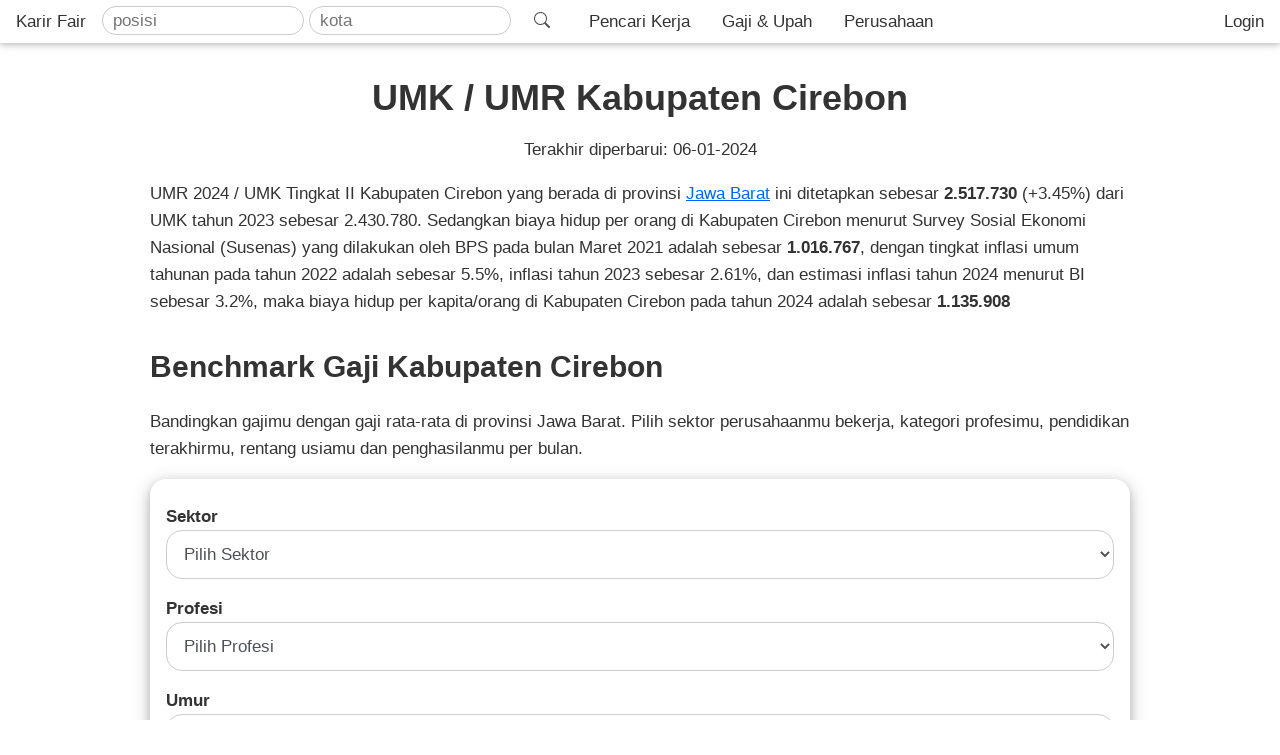

--- FILE ---
content_type: text/html; charset=UTF-8
request_url: https://www.karirfair.com/umr-kabupaten-cirebon
body_size: 7577
content:
<!DOCTYPE html>
<html lang="id">
<head>
<title>UMK / UMR Kabupaten Cirebon | Karir Fair</title>
<meta name="description" content="Lihat UMR / UMK di Kabupaten Cirebon dan bandingkan gajimu dengan gaji rata-rata di tingkat provinsi.">
<script>(function(w,d,s,l,i){w[l]=w[l]||[];w[l].push({'gtm.start':
new Date().getTime(),event:'gtm.js'});var f=d.getElementsByTagName(s)[0],
j=d.createElement(s),dl=l!='dataLayer'?'&l='+l:'';j.async=true;j.src=
'https://www.googletagmanager.com/gtm.js?id='+i+dl;f.parentNode.insertBefore(j,f);
})(window,document,'script','dataLayer','GTM-PV5T7SG');</script>
<meta charset="UTF-8">
<meta name="viewport" content="width=device-width, initial-scale=1">
<link rel="preconnect" href="https://www.googletagmanager.com">
<link rel="stylesheet" href="https://www.karirfair.com/assets/css/w3.css">
<link rel="stylesheet" href="https://www.karirfair.com/assets/css/custom.css">
<script src="https://www.karirfair.com/assets/js/jquery-3.3.1.min.js"></script>
</head>
<body>
<noscript><iframe src="https://www.googletagmanager.com/ns.html?id=GTM-PV5T7SG"
height="0" width="0" style="display:none;visibility:hidden"></iframe></noscript>
<div class="w3-bar w3-card">
  
<a class="w3-bar-item w3-hide-small" href="https://www.karirfair.com">Karir Fair</a> 	
<form class="w3-hide-small" method="get" action="https://www.karirfair.com/cari-lowongan/">	
<input class="w3-bar-item w3-border w3-round-xlarge" type="text" name="q" value="" placeholder="posisi">    
<input id="city" class="w3-bar-item w3-border w3-round-xlarge spacing" type="text" name="l" value="" required placeholder="kota">		
<button type="submit" class="w3-bar-item hide-search w3-margin-left w3-margin-right">Cari</button>	</form><div class="w3-dropdown-hover w3-hide-small w3-hide-medium">    
<button class="w3-btn">Pencari Kerja</button>    
<div class="w3-dropdown-content w3-bar-block w3-card w3-mobile">		  
<a class="w3-bar-item w3-button w3-mobile" href="https://www.karirfair.com/cari-lowongan/">Cari Lowongan</a>	  
<a class="w3-bar-item w3-button w3-mobile" href="https://www.karirfair.com/cek-penipuan/">Cek Penipuan</a>  	  	  
<a class="w3-bar-item w3-button w3-mobile" href="https://www.karirfair.com/cv-maker/">Buat CV Online</a>    	  
<a class="w3-bar-item w3-button w3-mobile" href="https://www.karirfair.com/ats/">ATS Checker</a>  	  
<a class="w3-bar-item w3-button w3-mobile" href="https://www.karirfair.com/resume-match/">Resume Match</a>    	
</div>  
</div>  
<div class="w3-dropdown-hover w3-hide-small w3-hide-medium">    
<button class="w3-btn">Gaji &amp; Upah</button>    
<div class="w3-dropdown-content w3-bar-block w3-card">	  
<a class="w3-bar-item w3-button" href="https://www.karirfair.com/ump/">UMP 2025</a>	  
<a class="w3-bar-item w3-button" href="https://www.karirfair.com/umk/">UMK 2024</a>	  
<a class="w3-bar-item w3-button" href="https://www.karirfair.com/kalkulator-gaji/">Kalkulator Gaji</a>  	  	  
<a class="w3-bar-item w3-button" href="https://www.karirfair.com/upah-gaji/">Gaji Rata-Rata</a>    
</div>  
</div>  
<div class="w3-dropdown-hover w3-hide-small w3-hide-medium">  
	<button class="w3-btn">Perusahaan</button>    
<div class="w3-dropdown-content w3-bar-block w3-card">	  
<a class="w3-bar-item w3-button" href="https://www.karirfair.com/pasang-lowongan/">Pasang Lowongan</a>	  
<a class="w3-bar-item w3-button" href="https://www.karirfair.com/proposal-jobfair/">Proposal Job Fair</a>    
</div>	
  
</div>  
<a class="w3-bar-item w3-btn w3-hide-medium w3-hide-small w3-right" href="https://www.karirfair.com/login/">Login</a>
</div>
<script>  
 $(document).ready(function(){  
      $('#city').keyup(function(){  
           var query = $(this).val();  
           if(query != '')  
           {  
                $.ajax({  
                     url:"https://www.karirfair.com/inc/kota.php",  
                     method:"POST",  
                     data:{query:query},  
                     success:function(data)  
                     {  
                          $('#cityList').fadeIn();  
                          $('#cityList').html(data);  
                     }  
                });  
           }  
      });  
      $(document).on('click', '#cities li', function(){  
           $('#city').val($(this).text());  
           $('#cityList').fadeOut();  
      });  
 });  
</script> 
<script>
function myFunction() {
  var x = document.getElementById("menu");
  if (x.className.indexOf("w3-show") == -1) {
    x.className += " w3-show";
  } else { 
    x.className = x.className.replace(" w3-show", "");
  }
}
</script>
<div id="cityList"></div>
<div class="w3-container">
  <div class="w3-content">   
	<div class="w3-margin-bottom w3-margin-top w3-center">
		</div>
  </div>
</div><div class="w3-container ">
  <div class="w3-content">
  <h1 class="w3-center">UMK / UMR Kabupaten Cirebon</h1> 	
  <div class="w3-center">Terakhir diperbarui: 06-01-2024</div>
	<div id="umk" class="w3-margin-top w3-margin-bottom"><p>UMR 2024 / UMK Tingkat II Kabupaten Cirebon yang berada di provinsi <a class="link" href="https://www.karirfair.com/umk/#JawaBarat">Jawa Barat</a> ini ditetapkan sebesar <b>2.517.730</b> (+3.45%) dari UMK tahun 2023 sebesar 2.430.780. Sedangkan biaya hidup per orang di Kabupaten Cirebon menurut Survey Sosial Ekonomi Nasional (Susenas) yang dilakukan oleh BPS pada bulan Maret 2021 adalah sebesar <b>1.016.767</b>, dengan tingkat inflasi umum tahunan pada tahun 2022 adalah sebesar 5.5%, inflasi tahun 2023 sebesar 2.61%, dan estimasi inflasi tahun 2024 menurut BI sebesar 3.2%, maka biaya hidup per kapita/orang di Kabupaten Cirebon pada tahun 2024 adalah sebesar <b>1.135.908</b></p></div>  </div>
</div>
<div class="w3-container">
  <div class="w3-content">
	<h2>Benchmark Gaji Kabupaten Cirebon</h2> 
	<p>Bandingkan gajimu dengan gaji rata-rata di provinsi Jawa Barat. Pilih sektor perusahaanmu bekerja, kategori profesimu, pendidikan terakhirmu, rentang usiamu dan penghasilanmu per bulan.</p>
	<div class="w3-card-4 w3-round-xlarge w3-padding">
	<form action="#hasil" method="post">		
	<div class="w3-section">
	  <label>Sektor</label>
		<select id="sektor" name="sektor" class="w3-select w3-white w3-round-xlarge w3-border" required>
		  <option value="" selected disabled>Pilih Sektor</option>	
		  <option value="A">Pertanian, Kehutanan, dan Perikanan</option>
		  <option value="B">Pertambangan dan Penggalian</option>
		  <option value="C">Industri Pengolahan</option>
  		  <option value="D">Pengadaan Listrik dan Gas</option>
		  <option value="E">Pengadaan Air, Pengelolaan Sampah, Limbah, dan Daur Ulang</option>
		  <option value="F">Konstruksi</option>
		  <option value="G">Perdagangan Besar dan Eceran</option>
		  <option value="H">Transportasi dan Pergudangan</option>	
		  <option value="I">Penyediaan Akomodasi dan Makan Minum</option>
		  <option value="J">Informasi dan Komunikasi</option>
		  <option value="K">Jasa Keuangan dan Asuransi</option>
		  <option value="L">Real Estat</option>
		  <option value="MN">Jasa Perusahaan</option>
		  <option value="O">Administrasi Pemerintahan, Pertahanan, dan Jaminan Sosial Wajib</option>
		  <option value="P">Jasa Pendidikan</option>
		  <option value="Q">Jasa Kesehatan dan Kegiatan Sosial</option>
		  <option value="RSTU">Jasa Lainnya</option>
		</select>
	</div>
	<div class="w3-section">
	  <label>Profesi</label>
		<select id="profesi" name="profesi" class="w3-select w3-white w3-round-xlarge w3-border" required>
		  <option value="" selected disabled>Pilih Profesi</option>		
		  <option value="A">Tenaga Profesional, Teknisi dan yang Sejenis</option>
		  <option value="B">Tenaga Kepemimpinan dan Ketatalaksanaan</option>
		  <option value="C">Tenaga Tata Usaha dan yang Sejenis</option>
		  <option value="D">Tenaga Usaha Penjualan</option>
		  <option value="E">Tenaga Usaha Jasa</option>
		  <option value="F">Tenaga Usaha Pertanian, Kehutanan, Perburuan, dan Perikanan</option>
		  <option value="G">Tenaga Produksi, Operator Alat-alat Angkutan, dan Pekerja Kasar</option>
		  <option value="H">Lainnya</option>	
		</select>
	</div>
	<div class="w3-section">
	  <label>Umur</label>
		<select id="umur" name="umur" class="w3-select w3-white w3-round-xlarge w3-border" required>
		  <option value="" selected disabled>Pilih Umur</option>		
		  <option value="A">15 - 19</option>
		  <option value="B">20 - 24</option>
		  <option value="C">25 - 29</option>
		  <option value="D">30 - 34</option>
		  <option value="E">35 - 39</option>
		  <option value="F">40 - 44</option>
		  <option value="G">45 - 49</option>
		  <option value="H">50 - 54</option>
		  <option value="I">55 - 59</option>	
		  <option value="J">60+</option>				
		</select>
	</div>
	<div class="w3-section">
	  <label>Pendidikan</label>
		<select id="pendidikan" name="pendidikan" class="w3-select w3-white w3-round-xlarge w3-border" required>
		  <option value="" selected disabled>Pilih Pendidikan</option>		
		  <option value="A">Tidak/Belum Pernah Sekolah</option>
		  <option value="B">Tidak/Belum Tamat SD</option>
		  <option value="C">Sekolah Dasar</option>
		  <option value="D">Sekolah Menengah Pertama</option>
		  <option value="E">Sekolah Menengah Atas (Umum)</option>
		  <option value="F">Sekolah Menengah Atas (Kejuruan)</option>
		  <option value="G">Diploma I/II/III/Akademi</option>
		  <option value="H">Universitas</option>			
		</select>
	</div>
	<div class="w3-section" id="penghasilan">
	  <label>Penghasilan / Bulan</label>
        <input id="number" maxlength="10" class="w3-input w3-white w3-border w3-round-xlarge" type="text" name="penghasilan" value="" required placeholder="">
    </div>
	<script src="https://ajax.googleapis.com/ajax/libs/jquery/2.0.0/jquery.min.js"></script>	
	<script>
	/*
	$("#number").keyup(function(event) {
	  text = $(this).val();
	  $("span").text(text);
	});
	*/
	$('#number').focusout(function(){
	  if($(this).val().length < 7){
		alert(" Minimal ratusan ribu");
		}
	})
	$('input#number').keyup(function(event) {

	  // skip for arrow keys
	  if(event.which >= 37 && event.which <= 40) return;

	  // format number
	  $(this).val(function(index, value) {
		return value
		.replace(/\D/g, "")
		.replace(/\B(?=(\d{3})+(?!\d))/g, ".")
		;
	  });
	});
	$(function() {
	  $('#pendapatan').on('keydown', '#number', function(e){
		  -1!==$
		  .inArray(e.keyCode,[46,8,9,27,13,110,190]) || /65|67|86|88/
		  .test(e.keyCode) && (!0 === e.ctrlKey || !0 === e.metaKey)
		  || 35 <= e.keyCode && 40 >= e.keyCode || (e.shiftKey|| 48 > e.keyCode || 57 < e.keyCode)
		  && (96 > e.keyCode || 105 < e.keyCode) && e.preventDefault()
	  });
	})
	</script>
    <button type="submit" class="w3-btn w3-block w3-center w3-round-xlarge w3-blue w3-margin-bottom">Hitung</button>
    </form>
    </div>	  
  </div>
</div>	 
	
<div class="w3-container">
  <div class="w3-content">
  <p class="w3-small"><span class="bold">Sangkalan:</span>  Benchmark Gaji ini hanyalah estimasi dan tidak menjamin keakuratan standar gaji di Kabupaten Cirebon. Data diambil dari Badan Pusat Statistik (BPS) untuk tahun 2021. Karir Fair tidak bertanggungjawab atas pengambilan keputusan melalui hasil analisa ini.</p>
  </div>			  
</div> 	
<div class="w3-container w3-center w3-margin">
<button aria-label="Share" class="w3-button w3-green w3-border-0 resp-sharing-button__link resp-sharing-button resp-sharing-button--medium" id="shareBtn"><svg xmlns="http://www.w3.org/2000/svg" width="16" height="16" fill="currentColor" class="bi bi-share-fill" viewBox="0 0 16 16">
  <path d="M11 2.5a2.5 2.5 0 1 1 .603 1.628l-6.718 3.12a2.5 2.5 0 0 1 0 1.504l6.718 3.12a2.5 2.5 0 1 1-.488.876l-6.718-3.12a2.5 2.5 0 1 1 0-3.256l6.718-3.12A2.5 2.5 0 0 1 11 2.5"/>
</svg></button>
<button aria-label="Facebook" class="w3-button w3-border-0 w3-hover-indigo resp-sharing-button__link resp-sharing-button resp-sharing-button--facebook resp-sharing-button--medium" onclick="window.open('https://facebook.com/sharer/sharer.php?u=https://www.karirfair.com/umr-kabupaten-cirebon')">
  <span aria-hidden="true" class="resp-sharing-button__icon resp-sharing-button__icon--solidcircle">
	<svg fill="#000000" width="16px" height="16px" viewBox="0 0 24 24" id="facebook" data-name="Flat Color" xmlns="http://www.w3.org/2000/svg" class="icon flat-color"><path id="primary" d="M14,6h3a1,1,0,0,0,1-1V3a1,1,0,0,0-1-1H14A5,5,0,0,0,9,7v3H7a1,1,0,0,0-1,1v2a1,1,0,0,0,1,1H9v7a1,1,0,0,0,1,1h2a1,1,0,0,0,1-1V14h2.22a1,1,0,0,0,1-.76l.5-2a1,1,0,0,0-1-1.24H13V7A1,1,0,0,1,14,6Z" style="fill: rgb(255, 255, 255);"></path></svg></span></button>
<button aria-label="Twitter" class="w3-button w3-border-0 w3-hover-blue resp-sharing-button__link resp-sharing-button resp-sharing-button--twitter resp-sharing-button--medium" onclick="window.open('https://twitter.com/intent/tweet?text=&amp;url=https://www.karirfair.com/umr-kabupaten-cirebon')">
  <span aria-hidden="true" class="resp-sharing-button__icon resp-sharing-button__icon--solidcircle">
	<svg xmlns="http://www.w3.org/2000/svg" viewBox="0 0 24 24"><path d="M14.096 10.55 20.666 3h-2l-5.404 6.21-3.278-5.267L9.397 3H2.399l1.903 3.057 4.88 7.84L3 21h2l5.016-5.763 3 4.82.587.943h6.998l-1.903-3.057-4.602-7.393Zm.618 8.45-3.324-5.341-.834-1.34L6 5h2.286l3.602 5.788.834 1.34L17 19h-2.286Z"></svg></span></button>
<button aria-label="Whatsapp" class="w3-button w3-border-0 w3-hover-teal resp-sharing-button__link resp-sharing-button resp-sharing-button--whatsapp resp-sharing-button--medium" onclick="window.open('https://web.whatsapp.com://send?text=https://www.karirfair.com/umr-kabupaten-cirebon')">
  <span aria-hidden="true" class="resp-sharing-button__icon resp-sharing-button__icon--solidcircle">
	<svg fill="#ffffff" width="16px" height="16px" viewBox="-2 -2 24 24" xmlns="http://www.w3.org/2000/svg" preserveAspectRatio="xMinYMin" class="jam jam-whatsapp"><path d='M9.516.012C4.206.262.017 4.652.033 9.929a9.798 9.798 0 0 0 1.085 4.465L.06 19.495a.387.387 0 0 0 .47.453l5.034-1.184a9.981 9.981 0 0 0 4.284 1.032c5.427.083 9.951-4.195 10.12-9.58C20.15 4.441 15.351-.265 9.516.011zm6.007 15.367a7.784 7.784 0 0 1-5.52 2.27 7.77 7.77 0 0 1-3.474-.808l-.701-.347-3.087.726.65-3.131-.346-.672A7.62 7.62 0 0 1 2.197 9.9c0-2.07.812-4.017 2.286-5.48a7.85 7.85 0 0 1 5.52-2.271c2.086 0 4.046.806 5.52 2.27a7.672 7.672 0 0 1 2.287 5.48c0 2.052-.825 4.03-2.287 5.481z'/><path d='M14.842 12.045l-1.931-.55a.723.723 0 0 0-.713.186l-.472.478a.707.707 0 0 1-.765.16c-.913-.367-2.835-2.063-3.326-2.912a.694.694 0 0 1 .056-.774l.412-.53a.71.71 0 0 0 .089-.726L7.38 5.553a.723.723 0 0 0-1.125-.256c-.539.453-1.179 1.14-1.256 1.903-.137 1.343.443 3.036 2.637 5.07 2.535 2.349 4.566 2.66 5.887 2.341.75-.18 1.35-.903 1.727-1.494a.713.713 0 0 0-.408-1.072z'/></svg></span></button>
<button aria-label="Telegram" class="w3-button w3-border-0 w3-hover-blue resp-sharing-button__link resp-sharing-button resp-sharing-button--telegram resp-sharing-button--medium" onclick="window.open('https://telegram.me/share/url?text=&amp;url=https://www.karirfair.com/umr-kabupaten-cirebon')">
  <span aria-hidden="true" class="resp-sharing-button__icon resp-sharing-button__icon--solidcircle">
	<svg fill="#ffffff" width="16px" height="16px" viewBox="0 0 24 24" id="Layer_1" data-name="Layer 1" xmlns="http://www.w3.org/2000/svg"><title>telegram</title><path d="M22.26465,2.42773a2.04837,2.04837,0,0,0-2.07813-.32421L2.26562,9.33887a2.043,2.043,0,0,0,.1045,3.81836l3.625,1.26074,2.0205,6.68164A.998.998,0,0,0,8.134,21.352c.00775.012.01868.02093.02692.03259a.98844.98844,0,0,0,.21143.21576c.02307.01758.04516.03406.06982.04968a.98592.98592,0,0,0,.31073.13611l.01184.001.00671.00287a1.02183,1.02183,0,0,0,.20215.02051c.00653,0,.01233-.00312.0188-.00324a.99255.99255,0,0,0,.30109-.05231c.02258-.00769.04193-.02056.06384-.02984a.9931.9931,0,0,0,.20429-.11456,250.75993,250.75993,0,0,1,.15222-.12818L12.416,18.499l4.03027,3.12207a2.02322,2.02322,0,0,0,1.24121.42676A2.05413,2.05413,0,0,0,19.69531,20.415L22.958,4.39844A2.02966,2.02966,0,0,0,22.26465,2.42773ZM9.37012,14.73633a.99357.99357,0,0,0-.27246.50586l-.30951,1.504-.78406-2.59307,4.06525-2.11695ZM17.67188,20.04l-4.7627-3.68945a1.00134,1.00134,0,0,0-1.35352.11914l-.86541.9552.30584-1.48645,7.083-7.083a.99975.99975,0,0,0-1.16894-1.59375L6.74487,12.55432,3.02051,11.19141,20.999,3.999Z"/></svg></span></button>
<script>
	document.querySelector('#shareBtn')
	.addEventListener('click', event => {

		// Fallback, Tries to use API only
		// if navigator.share function is
		// available
		if (navigator.share) {
			navigator.share({

				// Title that occurs over
				// web share dialog
				title: ' Umr Kabupaten Cirebon karirfair.com',

				// URL to share
				url: 'https://www.karirfair.com/umr-kabupaten-cirebon'
			}).then(() => {
				console.log('Thanks for sharing!');
			}).catch(err => {

				// Handle errors, if occurred
				console.log(
				"Error while using Web share API:");
				console.log(err);
			});
		} else {

			// Alerts user if API not available
			alert("Browser doesn't support this API !");
		}
	})
</script>
</div> 
<div class="w3-container w3-margin-top w3-yellow w3-center">
  <div class="w3-content w3-margin-top w3-margin-bottom">
	<div class="w3-block w3-padding w3-center">
	<div class="w3-xlarge bold">Psikotes Online</div>
	<p>
	<a class="w3-btn w3-blue w3-round-xlarge test-ft" href="https://www.karirfair.com/tes-kepribadian/">Tes Kepribadian</a>	
	<a class="w3-btn w3-blue w3-round-xlarge test-ft" href="https://www.karirfair.com/disc/">Tes DISC</a>	
	<a class="w3-btn w3-blue w3-round-xlarge test-ft" href="https://www.karirfair.com/papi-kostick/">Tes PAPI Kostick</a>		
	<a class="w3-btn w3-blue w3-round-xlarge test-ft" href="https://www.karirfair.com/burnout/">Tes Burnout</a>		
	</p>
    </div>
  </div>  
</div>
<div class="w3-container w3-margin">
<div class="w3-xlarge bold w3-center ">Berlangganan Email</div>
<p class="w3-center">Mau diberitahu informasi jadwal job fair terbaru di kotamu melalui email?</p>
  <div class="w3-form">
    <form class="w3-margin-bottom" action="https://www.karirfair.com/daftar/" method="post">
	  <div class="w3-row-padding">
	    <div class="w3-margin-bottom">
	      <input class="w3-input w3-border w3-round-large w3-center" type="email" name="email" value="" required placeholder="nama@email.com">
	    </div>
	    <div class="w3-margin-bottom">
	      <button type="submit" class="w3-btn w3-block w3-round-large w3-blue">Berlangganan</button>
	    </div>
		<p class="w3-center">HRD - <a href="https://www.karirfair.com/proposal-jobfair/" class="link">proposal job fair</a></p>		
	  </div>
    </form>
  </div>
</div>

<div class="w3-container w3-center">
  <p class="w3-small">&copy; 2026 Karir Fair <a class="w3-margin-left" href="https://www.karirfair.com/tentang/">Tentang</a> <a class="w3-margin-left" href="https://www.karirfair.com/ketentuan/">Ketentuan</a> <a class="w3-margin-left" href="https://www.karirfair.com/privasi/">Privasi</a></p>
  <p>
<a class="w3-padding" target="_blank" rel="noopener" href="https://www.linkedin.com/in/karirfair/"><svg fill="#000000" height="20px" width="20px" version="1.1" id="Layer_1" xmlns="http://www.w3.org/2000/svg" xmlns:xlink="http://www.w3.org/1999/xlink" 
	 viewBox="-271 283.9 256 235.1" xml:space="preserve">
<g>
	<rect x="-264.4" y="359.3" width="49.9" height="159.7"/>
	<path d="M-240.5,283.9c-18.4,0-30.5,11.9-30.5,27.7c0,15.5,11.7,27.7,29.8,27.7h0.4c18.8,0,30.5-12.3,30.4-27.7
		C-210.8,295.8-222.1,283.9-240.5,283.9z"/>
	<path d="M-78.2,357.8c-28.6,0-46.5,15.6-49.8,26.6v-25.1h-56.1c0.7,13.3,0,159.7,0,159.7h56.1v-86.3c0-4.9-0.2-9.7,1.2-13.1
		c3.8-9.6,12.1-19.6,27-19.6c19.5,0,28.3,14.8,28.3,36.4V519h56.6v-88.8C-14.9,380.8-42.7,357.8-78.2,357.8z"/>
</g>
</svg></a>
  <a class="w3-padding" target="_blank" rel="noopener" href="https://www.facebook.com/karirfair/"><svg fill="#000000" height="20px" width="20px" version="1.1" id="Layer_1" xmlns="http://www.w3.org/2000/svg" xmlns:xlink="http://www.w3.org/1999/xlink" 
	 viewBox="-337 273 123.5 256" xml:space="preserve">
<path d="M-260.9,327.8c0-10.3,9.2-14,19.5-14c10.3,0,21.3,3.2,21.3,3.2l6.6-39.2c0,0-14-4.8-47.4-4.8c-20.5,0-32.4,7.8-41.1,19.3
	c-8.2,10.9-8.5,28.4-8.5,39.7v25.7H-337V396h26.5v133h49.6V396h39.3l2.9-38.3h-42.2V327.8z"/>
</svg></a>
<a class="w3-padding" target="_blank" rel="noopener" href="https://www.instagram.com/karirfair/"><svg fill="#000000" height="20px" width="20px" version="1.1" id="Layer_1" xmlns="http://www.w3.org/2000/svg" xmlns:xlink="http://www.w3.org/1999/xlink" viewBox="-271 273 256 256" xml:space="preserve">
  <path d="M-64.5,273h-157c-27.3,0-49.5,22.2-49.5,49.5v52.3v104.8c0,27.3,22.2,49.5,49.5,49.5h157c27.3,0,49.5-22.2,49.5-49.5V374.7
	v-52.3C-15.1,295.2-37.3,273-64.5,273z M-50.3,302.5h5.7v5.6v37.8l-43.3,0.1l-0.1-43.4L-50.3,302.5z M-179.6,374.7
	c8.2-11.3,21.5-18.8,36.5-18.8s28.3,7.4,36.5,18.8c5.4,7.4,8.5,16.5,8.5,26.3c0,24.8-20.2,45.1-45.1,45.1s-44.9-20.3-44.9-45.1
	C-188.1,391.2-184.9,382.1-179.6,374.7z M-40,479.5C-40,493-51,504-64.5,504h-157c-13.5,0-24.5-11-24.5-24.5V374.7h38.2
	c-3.3,8.1-5.2,17-5.2,26.3c0,38.6,31.4,70,70,70c38.6,0,70-31.4,70-70c0-9.3-1.9-18.2-5.2-26.3H-40V479.5z"/>
</svg></a>
<a class="w3-padding" target="_blank" rel="noopener" href="https://www.youtube.com/@karirfair/"><svg fill="#000000" height="20px" width="20px" version="1.1" id="Layer_1" xmlns="http://www.w3.org/2000/svg" xmlns:xlink="http://www.w3.org/1999/xlink" 
	 viewBox="-271 311.2 256 179.8" xml:space="preserve">
<path d="M-59.1,311.2h-167.8c0,0-44.1,0-44.1,44.1v91.5c0,0,0,44.1,44.1,44.1h167.8c0,0,44.1,0,44.1-44.1v-91.5
	C-15,355.3-15,311.2-59.1,311.2z M-177.1,450.3v-98.5l83.8,49.3L-177.1,450.3z"/>
</svg></a>
<a class="w3-padding" target="_blank" rel="noopener" href="https://www.tiktok.com/@karirfair"><svg width="20px" height="20px" viewBox="0 0 20 20" id="icons" xmlns="http://www.w3.org/2000/svg"><path d="M16.101 4.635a4.258 4.258 0 0 1 -0.369 -0.215 5.195 5.195 0 0 1 -0.948 -0.805c-0.707 -0.809 -0.971 -1.63 -1.068 -2.204h0.004C13.638 0.934 13.672 0.625 13.677 0.625h-3.22v12.452c0 0.167 0 0.332 -0.007 0.496 0 0.02 -0.002 0.039 -0.003 0.061 0 0.009 0 0.018 -0.002 0.028v0.007a2.734 2.734 0 0 1 -1.376 2.17 2.688 2.688 0 0 1 -1.332 0.352c-1.5 0 -2.716 -1.223 -2.716 -2.734s1.216 -2.734 2.716 -2.734a2.691 2.691 0 0 1 0.836 0.132l0.004 -3.279a5.982 5.982 0 0 0 -4.609 1.348 6.32 6.32 0 0 0 -1.379 1.7c-0.136 0.234 -0.649 1.176 -0.711 2.705 -0.039 0.868 0.221 1.766 0.346 2.138v0.008c0.078 0.219 0.381 0.965 0.874 1.595A6.543 6.543 0 0 0 4.492 18.385v-0.008l0.008 0.008c1.559 1.059 3.287 0.99 3.287 0.99 0.299 -0.012 1.302 0 2.44 -0.539 1.262 -0.598 1.981 -1.489 1.981 -1.489a6.191 6.191 0 0 0 1.08 -1.794c0.291 -0.766 0.389 -1.685 0.389 -2.052V6.894c0.039 0.023 0.559 0.368 0.559 0.368s0.75 0.48 1.919 0.793c0.839 0.223 1.97 0.27 1.97 0.27v-3.197c-0.396 0.043 -1.2 -0.082 -2.024 -0.493"/></svg></a>
</p>
</div> 
<script defer src="https://static.cloudflareinsights.com/beacon.min.js/vcd15cbe7772f49c399c6a5babf22c1241717689176015" integrity="sha512-ZpsOmlRQV6y907TI0dKBHq9Md29nnaEIPlkf84rnaERnq6zvWvPUqr2ft8M1aS28oN72PdrCzSjY4U6VaAw1EQ==" data-cf-beacon='{"version":"2024.11.0","token":"39408b55cde34dc1bab26294e277865d","r":1,"server_timing":{"name":{"cfCacheStatus":true,"cfEdge":true,"cfExtPri":true,"cfL4":true,"cfOrigin":true,"cfSpeedBrain":true},"location_startswith":null}}' crossorigin="anonymous"></script>
</body>
</html>

--- FILE ---
content_type: text/css; charset=UTF-8
request_url: https://www.karirfair.com/assets/css/custom.css
body_size: 1399
content:
html,body{font-family: Helvetica, Arial, sans-serif;font-size:17px;line-height:1.6;color:#333;}
h1,h2,h3,h4,h5,h6,label{font-weight:bold;}
.w3-round-8{border-radius:8px !important;}
.w3-blue, .w3-hover-blue:hover{
	background-color:#0066ff !important;
}
.w3-border-blue, .w3-hover-border-blue:hover{
	border-color: #0066ff !important;
}
.w3-small {font-size:15px !important;}
.w3-form{
	max-width: 400px;
	margin-left: auto;
    margin-right: auto;
}
.spacing{margin-left:5px;}
table {
  border-collapse: collapse;
  border-radius: 1em;
  overflow: hidden;
}
.w3-bar input[type="text"]{
  padding:0 10px !important;
  margin-top:6px !important;
}
.w3-bar button[type="submit"]{
  text-indent: -999px;
  overflow: hidden;
  width: 30px;
  padding: 0;
  margin: 6px 0 0;
  background: transparent url("data:image/svg+xml,%3Csvg xmlns='http://www.w3.org/2000/svg' width='16' height='16' class='bi bi-search' viewBox='0 0 16 16'%3E%3Cpath d='M11.742 10.344a6.5 6.5 0 1 0-1.397 1.398h-.001c.03.04.062.078.098.115l3.85 3.85a1 1 0 0 0 1.415-1.414l-3.85-3.85a1.007 1.007 0 0 0-.115-.1zM12 6.5a5.5 5.5 0 1 1-11 0 5.5 5.5 0 0 1 11 0z'%3E%3C/path%3E%3C/svg%3E") no-repeat center;
  cursor: pointer;
  opacity: 0.7;
}
.lightbox {
    display: none;
    position: fixed;
    z-index: 1;
    width: 100%;
    height: 100%;
    top: 0;
    left: 0;
    background-color: rgba(0, 0, 0, 0.5);
}

.box {
    position: absolute;
    padding: 10px;
    top: 50%;
    left: 50%;
    transform: translate(-50%, -50%);
    background-color: #333;
    color: #fff;
}

.close {
    position: absolute;
    left: 100%;
    top: 0;
    margin: -10px 0 0 -10px;
    width: 20px;
    height: 20px;
    color: #fff;
    font-size: 13px;
    font-weight: bold;
    text-align: center;
    border-radius: 50%;
    background-color: #5c5c5c;
    cursor: pointer;
    text-decoration: none;
}

a{text-decoration:none;}
.bold{font-weight:600;}
.link{color:#0066FF !important;text-decoration:underline;}
.w3-select{padding:13px !important;color:#4d5156 !important;}
.ui-helper-hidden-accessible{display: none;}
.ui-autocomplete {
    position: absolute;
    top: 100%;
    left: 0;
    z-index: 1000;
    float: left;
    display: none;
    min-width: 160px;   
    padding: 8px;
    margin: 0 0 10px 25px;
    list-style: none;
    background-color: #ffffff;
    border-color: #ccc;
    border-color: rgba(0, 0, 0, 0.2);
    border-style: solid;
    border-width: 1px;
    /*
	-webkit-border-radius: 5px;
    -moz-border-radius: 5px;
    border-radius: 5px;
	*/
    -webkit-box-shadow: 0 5px 10px rgba(0, 0, 0, 0.2);
    -moz-box-shadow: 0 5px 10px rgba(0, 0, 0, 0.2);
    box-shadow: 0 5px 10px rgba(0, 0, 0, 0.2);
    -webkit-background-clip: padding-box;
    -moz-background-clip: padding;
    background-clip: padding-box;
    *border-right-width: 2px;
    *border-bottom-width: 2px;
}

.ui-menu-item > a.ui-corner-all {
    display: block;
	margin: 5px;
    padding: 3px 15px;
    clear: both;
    font-weight: normal;
    line-height: 18px;
    color: #555555;
    white-space: nowrap;
    text-decoration: none;
}

.ui-state-hover, .ui-state-active {
    text-decoration: none;
	cursor:pointer;
	/*
    background-color: #0088cc;
	border-radius: 0px;
    -webkit-border-radius: 0px;
    -moz-border-radius: 0px;
	*/
    background-image: none;
}

.w3-theme-l5 {color:#000 !important; background-color:#f3f4fb !important}
.w3-theme-l4 {color:#000 !important; background-color:#d8dcf1 !important}
.w3-theme-l3 {color:#000 !important; background-color:#b1b8e3 !important}
.w3-theme-l2 {color:#fff !important; background-color:#8995d6 !important}
.w3-theme-l1 {color:#fff !important; background-color:#6271c8 !important}
.w3-theme-d1 {color:#fff !important; background-color:#3949a3 !important}
.w3-theme-d2 {color:#fff !important; background-color:#334191 !important}
.w3-theme-d3 {color:#fff !important; background-color:#2d397f !important}
.w3-theme-d4 {color:#fff !important; background-color:#26316d !important}
.w3-theme-d5 {color:#fff !important; background-color:#20295b !important}

.w3-theme-light {color:#000 !important; background-color:#f3f4fb !important}
.w3-theme-dark {color:#fff !important; background-color:#20295b !important}
.w3-theme-action {color:#fff !important; background-color:#20295b !important}

.w3-theme {color:#fff !important; background-color:#0066FF !important}
.w3-theme h2, .w3-theme h3 {color:#fff !important}
.w3-text-theme {color:#0066FF !important}
.w3-border-theme {border-color:#3f51b5 !important}

.w3-hover-theme:hover {color:#fff !important; background-color:#3f51b5 !important}
.w3-hover-text-theme:hover {color:#3f51b5 !important}
.w3-hover-border-theme:hover {border-color:#3f51b5 !important}

/* social */
.resp-sharing-button__link,
.resp-sharing-button__icon {
  display: inline-block;
}

.resp-sharing-button__link {
  text-decoration: none;
  color: #fff;
  margin: 0;
}

.resp-sharing-button {
  transition: 25ms ease-out;
  /* padding: 0.2em 0.5em; */
  display:inline-block;
}

.resp-sharing-button__icon svg {
  width: 1em;
  height: 1em;
  /* margin-right: 0.4em; */
}

.resp-sharing-button--small svg {
  margin: 0;
  vertical-align: middle;
}

/* Non solid icons get a stroke */
.resp-sharing-button__icon {
  stroke: #fff;
  fill: none;
}

/* Solid icons get a fill */
.resp-sharing-button__icon--solid,
.resp-sharing-button__icon--solidcircle {
  fill: #fff;
  stroke: none;
}

.resp-sharing-button--twitter {
  background-color: #55acee;
}

.resp-sharing-button--twitter:hover {
  background-color: #2795e9;
}

.resp-sharing-button--facebook {
  background-color: #3b5998;
}

.resp-sharing-button--facebook:hover {
  background-color: #2d4373;
}

.resp-sharing-button--whatsapp {
  background-color: #25D366;
}

.resp-sharing-button--whatsapp:hover {
  background-color: #1da851;
}

.resp-sharing-button--facebook {
  background-color: #3b5998;
  border-color: #3b5998;
}

.resp-sharing-button--facebook:hover,
.resp-sharing-button--facebook:active {
  background-color: #2d4373;
  border-color: #2d4373;
}

.resp-sharing-button--twitter {
  background-color: #55acee;
  border-color: #55acee;
}

.resp-sharing-button--twitter:hover,
.resp-sharing-button--twitter:active {
  background-color: #2795e9;
  border-color: #2795e9;
}

.resp-sharing-button--whatsapp {
  background-color: #25D366;
  border-color: #25D366;
}

.resp-sharing-button--whatsapp:hover,
.resp-sharing-button--whatsapp:active {
  background-color: #1DA851;
  border-color: #1DA851;
}

.resp-sharing-button--telegram {
  background-color: #54A9EB;
}

.resp-sharing-button--telegram:hover {
  background-color: #4B97D1;
}
.menu {
	margin-top:8px;
}	
.icon-home {
    display: inline-block;
    width: 20px;
    background: currentcolor;
    mask-repeat: no-repeat;
    mask-position: center;
    mask-image: url([data-uri]);
}

@media only screen and (max-width:380px){
  .hide-search{
	  display:none !important;
	}
}	
@media only screen and (max-width:550px){
  .test-ft{
	display: block;
    width: 100%;
	margin-top:10px;
  }
  .rc-anchor-normal{
    width:230px;
  }
}

@media screen and (max-height: 767px){
#rc-imageselect, .g-recaptcha {
		transform:scale(0.77);
		-webkit-transform:scale(0.77);
		transform-origin:0 0;
		-webkit-transform-origin:0 0;
	}
}